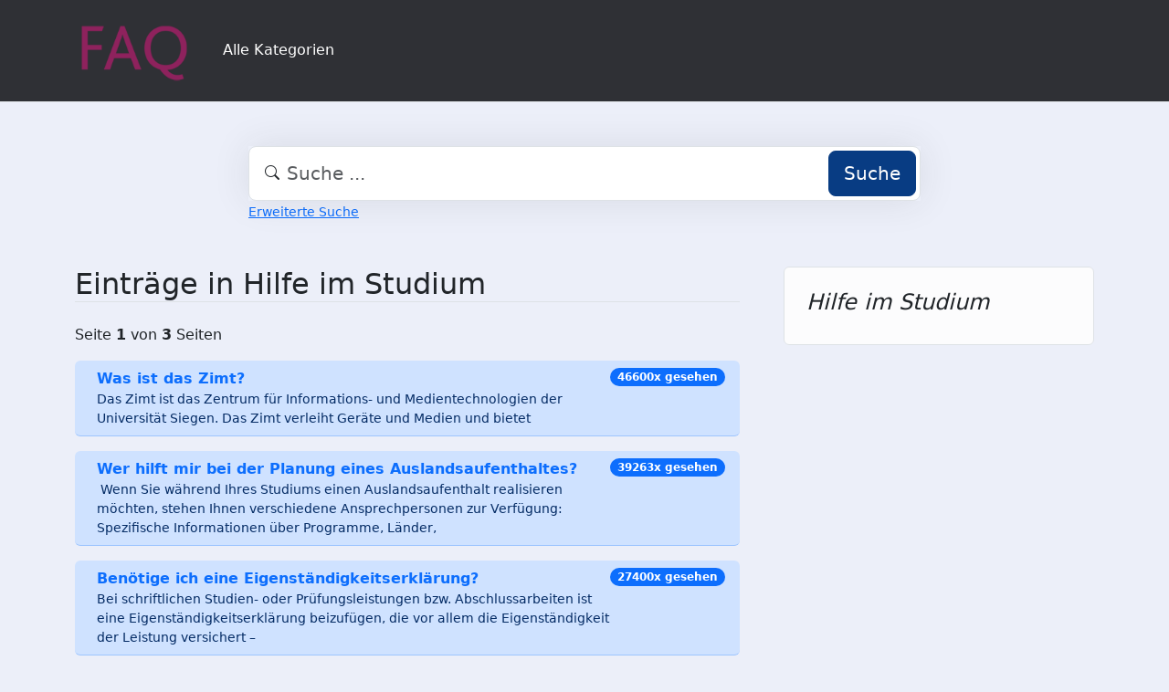

--- FILE ---
content_type: text/html;charset=UTF-8
request_url: https://faq.tools.phil.uni-siegen.de/index.php?sid=1185162&lang=de&action=show&cat=59
body_size: 4556
content:
<!DOCTYPE html>
<html lang="de" data-bs-theme="light">
<head>
  <meta charset="utf-8">

  <title>Einträge in Hilfe im Studium - FAQ Philosophische Fakultät</title>
  <base href="https://faq.tools.phil.uni-siegen.de/">

  <meta content="Die Übersicht aller Kategorien und Themen | Kategorie-Übersicht von FAQ Philosophische Fakultät" name="description">
  <meta content="Uni Siegen - Fakultät I" name="author">
  <meta content="width=device-width, initial-scale=1" name="viewport">
  <meta content="phpMyFAQ 4.0.10" name="application-name">
  <meta content="index, follow" name="robots">
  <meta content="7 days" name="revisit-after">

  
  <link href="https://faq.tools.phil.uni-siegen.de/assets/dist/styles.css" rel="stylesheet" media="screen">
  <link href="https://faq.tools.phil.uni-siegen.de/assets/templates/phil/theme.css" rel="stylesheet" media="screen">
  <style type="text/css" media="screen">
    
  </style>
  <link href="https://faq.tools.phil.uni-siegen.de/assets/templates/phil/images/favicon.ico" rel="shortcut icon">
  <link href="https://faq.tools.phil.uni-siegen.de/index.php?sid=1185162&amp;lang=de&amp;action=show&amp;cat=59" rel="canonical">

  
</head>
<body class="pmf-page-wrapper pmf-template-phil" dir="ltr">

<nav class="navbar navbar-expand-lg navbar-dark p-3 text-bg-pmf-nav border-bottom">
  <div class="container">
    <a class="navbar-brand" href="https://faq.tools.phil.uni-siegen.de/" id="phpmyfaq-logo" title="FAQ Philosophische Fakultät">
      <img width="130" height="auto" src="https://faq.tools.phil.uni-siegen.de/assets/templates/phil/images/logo.png" alt="Einträge in Hilfe im Studium - FAQ Philosophische Fakultät"
           title="Einträge in Hilfe im Studium - FAQ Philosophische Fakultät">
    </a>
    <button class="navbar-toggler" type="button" data-bs-toggle="collapse" data-bs-target="#pmf-top-navbar"
            aria-controls="pmf-top-navbar" aria-expanded="false" aria-label="Toggle navigation">
      <span class="navbar-toggler-icon"></span>
    </button>

    <div class="collapse navbar-collapse" id="pmf-top-navbar">
      <ul class="navbar-nav me-auto mb-2 mb-lg-0">
	    <li class="nav-item pmf-nav-link ">
              <a class="pmf-nav-link " href="/show-categories.html">Alle Kategorien</a>
            </li>
      </ul>


    </div>
  </div>
</nav>

<!-- SEARCH -->
<div class="container my-5">
  <div class="row height d-flex justify-content-center align-items-center">
    <div class="col-md-8">
      <div class="search">
        <form action="./search.html" id="search" method="post" role="search">
          <i class="bi bi-search"></i>
          <input autocomplete="off" type="text" class="form-control form-control-lg" id="pmf-search-autocomplete"
                 name="search" placeholder="Suche ..." maxlength="255" value="">
          <button type="submit" class="btn btn-primary btn-lg">Suche</button>
        </form>
      </div>
      <div>
        <small class="form-text text-muted">
          <a class="help" href="./search.html">Erweiterte Suche</a>
        </small>
      </div>
    </div>
  </div>
</div>

<!-- BREADCRUMB -->

<!-- MAIN CONTENT -->
<section class="my-3" id="wrapper">
  <div class="container">
      <div class="row g-5">
  <div class="col-md-8">
    <h2 class="mb-4 border-bottom">Einträge in Hilfe im Studium</h2>

    <p>Seite  <strong>1</strong> von <strong>3</strong>  Seiten</p><ul class="list-group list-group-flush mb-4"><li class="list-group-item d-flex justify-content-between align-items-start list-group-item-primary rounded mb-3"><div class="ms-2 me-auto"><div class="fw-bold"><a class="text-decoration-none" title="Was ist das Zimt&quest;" href="https://faq.tools.phil.uni-siegen.de/content/59/121/de/was-ist-das-zimt&quest.html">Was ist das Zimt&quest;</a></div><div class="small">




Das Zimt ist das Zentrum für Informations- und Medientechnologien der Universität Siegen. Das Zimt verleiht Geräte und Medien und bietet </div></div><span id="viewsPerRecord" class="badge text-bg-primary rounded-pill">46600x gesehen</span></li>
<li class="list-group-item d-flex justify-content-between align-items-start list-group-item-primary rounded mb-3"><div class="ms-2 me-auto"><div class="fw-bold"><a class="text-decoration-none" title="Wer hilft mir bei der Planung eines Auslandsaufenthaltes&quest;" href="https://faq.tools.phil.uni-siegen.de/content/59/148/de/wer-hilft-mir-bei-der-planung-eines-auslandsaufenthaltes&quest.html">Wer hilft mir bei der Planung eines Auslandsaufenthaltes&quest;</a></div><div class="small">




 Wenn Sie während Ihres Studiums einen Auslandsaufenthalt realisieren möchten, stehen Ihnen verschiedene Ansprechpersonen zur Verfügung: Spezifische Informationen über Programme, Länder, </div></div><span id="viewsPerRecord" class="badge text-bg-primary rounded-pill">39263x gesehen</span></li>
<li class="list-group-item d-flex justify-content-between align-items-start list-group-item-primary rounded mb-3"><div class="ms-2 me-auto"><div class="fw-bold"><a class="text-decoration-none" title="Ben&ouml;tige ich eine Eigenst&auml;ndigkeitserkl&auml;rung&quest; " href="https://faq.tools.phil.uni-siegen.de/content/59/379/de/ben&oumltige-ich-eine-eigenst&aumlndigkeitserkl&aumlrung&quest.html">Ben&ouml;tige ich eine Eigenst&auml;ndigkeitserkl&auml;rung&quest; </a></div><div class="small">




Bei schriftlichen Studien- oder Prüfungsleistungen bzw. Abschlussarbeiten ist eine Eigenständigkeitserklärung beizufügen, die vor allem die Eigenständigkeit der Leistung versichert – </div></div><span id="viewsPerRecord" class="badge text-bg-primary rounded-pill">27400x gesehen</span></li>
<li class="list-group-item d-flex justify-content-between align-items-start list-group-item-primary rounded mb-3"><div class="ms-2 me-auto"><div class="fw-bold"><a class="text-decoration-none" title="Darf ich &bdquo;KI&OpenCurlyDoubleQuote; im Studium verwenden&quest;" href="https://faq.tools.phil.uni-siegen.de/content/59/378/de/darf-ich-&bdquoki&opencurlydoublequote-im-studium-verwenden&quest.html">Darf ich &bdquo;KI&OpenCurlyDoubleQuote; im Studium verwenden&quest;</a></div><div class="small">Der Einsatz in Forschung und Lehre ist an der Philosophischen Fakultät der Universität Siegen grundsätzlich nicht verboten, muss aber immer </div></div><span id="viewsPerRecord" class="badge text-bg-primary rounded-pill">16387x gesehen</span></li>
<li class="list-group-item d-flex justify-content-between align-items-start "><div class="ms-2 me-auto"><div class="fw-bold"><a class="text-decoration-none" title="Wie l&auml;uft die Beratungszeit in der phil&colon; Studienberatung ab&quest;" href="https://faq.tools.phil.uni-siegen.de/content/59/372/de/wie-l&aumluft-die-beratungszeit-in-der-phil&colon-studienberatung-ab&quest.html">Wie l&auml;uft die Beratungszeit in der phil&colon; Studienberatung ab&quest;</a></div><div class="small">





Die persönliche Beratung ist bestimmt durch Ihre individuelle Situation, Ihren persönlichen Interessen und Zielvorstellungen, wobei wir das gemeinsame Ziel verfolgen, </div></div><span id="viewsPerRecord" class="badge text-bg-primary rounded-pill">88458x gesehen</span></li>
<li class="list-group-item d-flex justify-content-between align-items-start "><div class="ms-2 me-auto"><div class="fw-bold"><a class="text-decoration-none" title="Wie erstelle ich meinen Stundenplan&quest;" href="https://faq.tools.phil.uni-siegen.de/content/59/17/de/wie-erstelle-ich-meinen-stundenplan&quest.html">Wie erstelle ich meinen Stundenplan&quest;</a></div><div class="small">




Ihren Stundenplan erstellen Sie mithilfe von unisono und der jeweiligen Fachprüfungsordnung des gewählten Fachs (abrufbar über phil: Docs). In der </div></div><span id="viewsPerRecord" class="badge text-bg-primary rounded-pill">43494x gesehen</span></li>
<li class="list-group-item d-flex justify-content-between align-items-start "><div class="ms-2 me-auto"><div class="fw-bold"><a class="text-decoration-none" title="Gibt es an der Universit&auml;t Siegen Unterst&uuml;tzung f&uuml;r den Berufseinstieg&quest;" href="https://faq.tools.phil.uni-siegen.de/content/59/292/de/gibt-es-an-der-universit&aumlt-siegen-unterst&uumltzung-f&uumlr-den-berufseinstieg&quest.html">Gibt es an der Universit&auml;t Siegen Unterst&uuml;tzung f&uuml;r den Berufseinstieg&quest;</a></div><div class="small">




Ja, Unterstützung finden Sie beim Career Service der Universität Siegen.Das Angebot setzt sich zum einen aus Vorträgen, Trainingsseminaren, Coachings und </div></div><span id="viewsPerRecord" class="badge text-bg-primary rounded-pill">33380x gesehen</span></li>
<li class="list-group-item d-flex justify-content-between align-items-start "><div class="ms-2 me-auto"><div class="fw-bold"><a class="text-decoration-none" title="Was ist die phil&colon; Studienberatung&quest;" href="https://faq.tools.phil.uni-siegen.de/content/59/332/de/was-ist-die-phil&colon-studienberatung&quest.html">Was ist die phil&colon; Studienberatung&quest;</a></div><div class="small">




Die phil: Studienberatung ist Anlaufstelle für alle Studierenden und Studieninteressierten der Philosophischen Fakultät. Sie bietet ein vielfältiges, umfassendes und zielgerichtetes </div></div><span id="viewsPerRecord" class="badge text-bg-primary rounded-pill">32303x gesehen</span></li>
<li class="list-group-item d-flex justify-content-between align-items-start "><div class="ms-2 me-auto"><div class="fw-bold"><a class="text-decoration-none" title="Was ist die ZSB&quest;" href="https://faq.tools.phil.uni-siegen.de/content/59/295/de/was-ist-die-zsb&quest.html">Was ist die ZSB&quest;</a></div><div class="small">




Die Zentrale Studienberatung (ZSB) berät zu allen Fragen rund um das Studium an der Universität Siegen.Das Beratungsangebot umfasst die Allgemeine </div></div><span id="viewsPerRecord" class="badge text-bg-primary rounded-pill">31137x gesehen</span></li>
<li class="list-group-item d-flex justify-content-between align-items-start "><div class="ms-2 me-auto"><div class="fw-bold"><a class="text-decoration-none" title="Ideen zum Studium&quest; Kritik am Studium&quest; Lob zum Studium&quest;" href="https://faq.tools.phil.uni-siegen.de/content/59/366/de/ideen-zum-studium&quest-kritik-am-studium&quest-lob-zum-studium&quest.html">Ideen zum Studium&quest; Kritik am Studium&quest; Lob zum Studium&quest;</a></div><div class="small">




Um Lehre, Organisation und alle anderen studienrelevanten Aspekte hier an der Philosophischen Fakultät weiter zu verbessern, sind wir auch auf </div></div><span id="viewsPerRecord" class="badge text-bg-primary rounded-pill">28240x gesehen</span></li></ul><ul class="pagination justify-content-center"><li class="page-item active"><a class="page-link" href="https://faq.tools.phil.uni-siegen.de/index.php?action=show&cat=59&seite=1">1</a></li>&nbsp;&nbsp;<li class="page-item"><a class="page-link" href="https://faq.tools.phil.uni-siegen.de/index.php?action=show&cat=59&seite=2">2</a></li>&nbsp;&nbsp;<li class="page-item"><a class="page-link" href="https://faq.tools.phil.uni-siegen.de/index.php?action=show&cat=59&seite=3">3</a></li>&nbsp;&nbsp;<li class="page-item"><a class="page-link" href="https://faq.tools.phil.uni-siegen.de/index.php?action=show&cat=59&seite=2">&rarr;</a></li>&nbsp;&nbsp;<li class="page-item"><a class="page-link" href="https://faq.tools.phil.uni-siegen.de/index.php?action=show&cat=59&seite=3">&#8677;</a></li></ul>

    <p><i class="bi bi-arrow-90deg-up"></i> <a title="zur n&auml;chst h&ouml;heren Kategorie zur&uuml;ck" href="https://faq.tools.phil.uni-siegen.de/category/2/anregungen_hilfe-zum_im-studium.html">Anregungen/Hilfe zum/im Studium</a></p>
  </div>

  <div class="col-md-4">
    <div class="position-sticky" style="top: 2rem">
      <div class="p-4 mb-3 bg-light-subtle rounded border">
                <h4 class="fst-italic">Hilfe im Studium</h4>
        <p class="mb-0 small"></p>
      </div>

      
    </div>
  </div>
</div>

    </div>
</section>

<footer class="footer text-bg-pmf-footer pt-5 pb-4 pb-lg-5">
  <div class="container pt-lg-4">
    <div class="row pb-2">
      <div class="col-lg-4 col-md-6">
                <label class="form-label" for="language">Sprache ändern</label>
        <form accept-charset="utf-8" action="./" method="post" id="pmf-footer-language-switcher">
          <div class="form-group d-flex">
            <select class="form-select" name="language" aria-label="Language" id="language"  onchange="this.form.submit();"><option value="ar" >Arabic</option><option value="eu" >Basque</option><option value="bn" >Bengali</option><option value="zh" >Chinese</option><option value="cs" >Czech</option><option value="da" >Danish</option><option value="nl" >Dutch</option><option value="en" >English</option><option value="fa" >Farsi</option><option value="fi" >Finnish</option><option value="fr" >French</option><option value="fr_ca" >French (Canada)</option><option value="de" selected>German</option><option value="el" >Greek</option><option value="he" >Hebrew</option><option value="hi" >Hindi</option><option value="hu" >Hungarian</option><option value="id" >Indonesian</option><option value="it" >Italian</option><option value="ja" >Japanese</option><option value="ko" >Korean</option><option value="lv" >Latvian</option><option value="lt" >Lithuanian</option><option value="ms" >Malay</option><option value="mn" >Mongolian</option><option value="nb" >Norwegian (Bokmal)</option><option value="pl" >Polish</option><option value="pt" >Portuguese</option><option value="pt_br" >Portuguese (Brazil)</option><option value="ro" >Romanian</option><option value="ru" >Russian</option><option value="sr" >Serbian</option><option value="sk" >Slovak</option><option value="sl" >Slovenian</option><option value="es" >Spanish</option><option value="sv" >Swedish</option><option value="th" >Thai</option><option value="tr" >Turkish</option><option value="tw" >Twi</option><option value="uk" >Ukrainian</option><option value="vi" >Vietnamese</option><option value="cy" >Welsh</option></select>
            <input name="action" type="hidden" value="">
          </div>
        </form>
              </div>
      <div class="col-xl-6 col-lg-7 col-md-5 offset-xl-2 offset-md-1 pt-4 pt-md-1 pt-lg-0">
        <div id="footer-links" class="row">
          <div class="col-lg-4">
            <ul class="nav flex-column pb-lg-1 mb-lg-3">
                                                <li class="nav-item">
                    <a href="./overview.html" class="nav-link d-inline-block px-0 pt-1 pb-2 ">
                      FAQ Übersicht
                    </a>
                  </li>
                                  <li class="nav-item">
                    <a href="./sitemap/A/de.html" class="nav-link d-inline-block px-0 pt-1 pb-2 ">
                      Sitemap
                    </a>
                  </li>
                                  <li class="nav-item">
                    <a href="./glossary.html" class="nav-link d-inline-block px-0 pt-1 pb-2 ">
                      Glossar
                    </a>
                  </li>
                                  <li class="nav-item">
                    <a href="./contact.html" class="nav-link d-inline-block px-0 pt-1 pb-2 ">
                      Kontakt
                    </a>
                  </li>
                                          </ul>
          </div>
          <div class="col-lg-4">
            <ul class="nav flex-column pb-lg-1 mb-lg-3">
                                                <li class="nav-item">
                    <a class="nav-link d-inline-block px-0 pt-1 pb-2" target="_blank" href="">
                      Datenschutzerklärung
                    </a>
                  </li>
                                                  <li class="nav-item">
                    <a id="showCookieConsent" class="nav-link d-inline-block px-0 pt-1 pb-2" href="#">
                      Cookie-Einstellungen
                    </a>
                  </li>
                                          </ul>
          </div>
        </div>
      </div>
    </div>
    <p class="nav d-block text-center text-md-start pb-2 pb-lg-0 mb-0">
      <span class="text-light opacity-75">© 2026 All rights reserved. Powered with ❤️ and ☕️ by </span>
      <a class="nav-link d-inline-block p-0" href="https://www.phpmyfaq.de/" target="_blank" rel="noopener">phpMyFAQ</a>
      <span class="text-light opacity-75">4.0.10</span>
    </p>
  </div>
</footer>

<!-- Frontend toasts -->
<div class="toast-container position-fixed bottom-0 start-0 mt-5 p-3">
  <div id="pmf-notification" class="toast align-items-center text-bg-success shadow border-0" role="alert"
       aria-live="assertive" aria-atomic="true">
    <div class="d-flex">
      <div class="toast-body" id="pmf-notification-message">
      </div>
      <button type="button" class="btn-close btn-close-white me-2 m-auto" data-bs-dismiss="toast" aria-label="Close">
      </button>
    </div>
  </div>

  <div id="pmf-notification-error" class="toast align-items-center text-bg-danger shadow border-0" role="alert"
       aria-live="assertive" aria-atomic="true">
    <div class="d-flex">
      <div class="toast-body" id="pmf-notification-error-message">
      </div>
      <button type="button" class="btn-close btn-close-white me-2 m-auto" data-bs-dismiss="toast" aria-label="Close">
      </button>
    </div>
  </div>
</div>

<script src="./assets/dist/cookieConsent.js"></script>
<script src="./assets/dist/frontend.js"></script>
</body>
</html>
